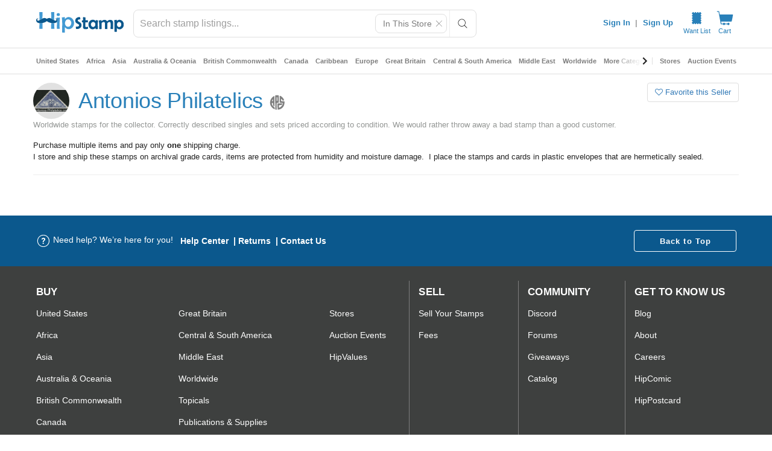

--- FILE ---
content_type: application/javascript
request_url: https://cdn.hipecommerce.com/hipstamp/f18d6bb.js
body_size: 3304
content:
!function(e){function f(data){for(var f,d,n=data[0],o=data[1],l=data[2],i=0,v=[];i<n.length;i++)d=n[i],Object.prototype.hasOwnProperty.call(r,d)&&r[d]&&v.push(r[d][0]),r[d]=0;for(f in o)Object.prototype.hasOwnProperty.call(o,f)&&(e[f]=o[f]);for(h&&h(data);v.length;)v.shift()();return t.push.apply(t,l||[]),c()}function c(){for(var e,i=0;i<t.length;i++){for(var f=t[i],c=!0,d=1;d<f.length;d++){var o=f[d];0!==r[o]&&(c=!1)}c&&(t.splice(i--,1),e=n(n.s=f[0]))}return e}var d={},r={135:0},t=[];function n(f){if(d[f])return d[f].exports;var c=d[f]={i:f,l:!1,exports:{}};return e[f].call(c.exports,c,c.exports,n),c.l=!0,c.exports}n.e=function(e){var f=[],c=r[e];if(0!==c)if(c)f.push(c[2]);else{var d=new Promise((function(f,d){c=r[e]=[f,d]}));f.push(c[2]=d);var t,script=document.createElement("script");script.charset="utf-8",script.timeout=120,n.nc&&script.setAttribute("nonce",n.nc),script.src=function(e){return n.p+""+{0:"eaf5f56",1:"c304544",2:"b0ab2c9",3:"b516819",4:"20cc972",5:"7f638fe",6:"64013ad",7:"4c94b0c",8:"e55b381",9:"242b83b",10:"7adfd4b",11:"d0d86cc",12:"90a682e",13:"9521768",14:"42b9eb2",15:"8d6ac94",16:"ff4f1bf",17:"cb6448d",20:"d4e08a9",21:"419fe00",22:"440c260",23:"957ded9",24:"2e38978",25:"c8d0345",26:"084c875",27:"887d899",28:"a2089d1",29:"1b04ee1",30:"4ed5dae",31:"482605d",32:"ba07754",33:"667f80f",34:"fe0d976",35:"1d52fc7",36:"8247caa",37:"1f0e7c0",38:"b7cc5fa",39:"5ee84ff",40:"e2a45ec",41:"2c3f0df",42:"dc1bd17",43:"e9a9de8",44:"f9ce2fd",45:"329880f",46:"0dec2ff",47:"04468f3",48:"2447352",49:"1bfe58c",50:"7aaba6d",51:"9711e8b",52:"0b95abc",53:"e9993ae",54:"707c684",55:"ce0003a",56:"7e40e25",57:"9dc145b",58:"6d930d4",59:"311b0ef",60:"548b769",61:"31096c1",62:"0ba0586",63:"5231d11",64:"c4c67e4",65:"b3d7e5c",66:"5580346",67:"3e0f7e8",68:"aa1ee87",69:"cdccf6f",70:"7fff456",71:"c71eec7",72:"e6ca2f6",73:"c9439a5",74:"39bb38f",75:"9c6b66e",76:"8cc24bc",77:"04b393a",78:"12bb3d5",79:"77f7641",80:"d69315c",81:"47f8bae",82:"8a5f49a",83:"f25aa21",84:"8d43712",85:"c285c20",86:"e84f0f0",87:"7bd5c35",88:"f5ab870",89:"7a7cec3",90:"f54d800",91:"f09dd51",92:"eeb2c5b",93:"5893f12",94:"37237ca",95:"d5b24ac",96:"8cc63a3",97:"d1aeadd",98:"6fc1c0c",99:"8fd4aec",100:"a7d9dee",101:"c31f24c",102:"de77611",103:"c5ee7c5",104:"9fd8ed3",105:"9016edc",106:"c144d90",107:"a049332",108:"c89da94",109:"18fbbde",110:"6c01764",111:"41f419e",112:"5096b9f",113:"328090e",114:"67aae20",115:"6638da1",116:"2226f0d",117:"c70f325",118:"738d706",119:"c213199",120:"f5e2156",121:"afcaca1",122:"c89d062",123:"5469c41",124:"7990561",125:"ff0007e",126:"68d15d5",127:"46736d9",128:"80d6bb0",129:"ee6ce4c",130:"a7c6e20",131:"b495ce2",132:"6523e41",133:"b20db28",134:"035154c",136:"54ed1dc",137:"a8c97ba",139:"31361f4",140:"6b09656",141:"dfc2079",142:"07e7e9d",143:"c725409",144:"9505bc8",145:"a16b1c1",146:"5caeab4",147:"8f7f95c",148:"51fd51f",149:"e606fc6",150:"8e19ea8",151:"6b690de",152:"19d880b",153:"3d8141b",154:"7cfa866",155:"20c20e6",156:"ab2f2ff",157:"88f2fe1",158:"22293ed",159:"32711b4",160:"2b7d751",161:"2ae6793",162:"a23d8e8",163:"3f599b0",164:"51efbe3",165:"ecdd79a",166:"d3db370",167:"48a3348",168:"0373c93",169:"bcef9e2",170:"d6c76e6",171:"44a2233",172:"32f5dfa",173:"38b0791",174:"c541a2d",175:"e9314a7",176:"87a78a1",177:"646a943",178:"2cf0165",179:"3e0c362",180:"4bdb89f",181:"8f6b690",182:"bb9f9f5",183:"8bf6ef3",184:"7ff0e76",185:"24d21b4",186:"354863f",187:"e678151",188:"e863e2b",189:"896953c",190:"64243be",191:"9052ddc",192:"098f1d5",193:"e50526e",194:"baf84ef",195:"c2e82de",196:"9d0beda",197:"e00504b",198:"b78a3d4",199:"5810f99",200:"81fc4f2",201:"506e00c",202:"05e42f5",203:"356c6b0",204:"92debbb",205:"45ba0a2",206:"1582007",207:"d70ba68",208:"20b000b",209:"0ef96aa",210:"d7f6f1b",211:"2120535",212:"c5bae9d",213:"69d5472",214:"43401db",215:"bef6e1c",216:"305163c",217:"ec660c4",218:"b548ce1",219:"b348901",220:"22d8f9f",221:"fd7f2e5",222:"1572fba",223:"575698e",224:"93df3f1",225:"7089e3b",226:"58e6109",227:"a7f2e58",228:"3144214",229:"36fb606",230:"d49eb5d",231:"791764e",232:"6e7926e",233:"b94b85e",234:"dd43d7c",235:"97c188e",236:"2c42a79",237:"10b7ac2",238:"f05bf91",239:"c686a11",240:"eebd9fa",241:"fbcdab2",242:"218e8bf",243:"a4db5ff",244:"a88291e",245:"93b3884",246:"3284b23",247:"3a9a37a",248:"927fb0d",249:"e3584b5",250:"55f7d25",251:"ffbc8d2",252:"09e1871",253:"891fec0",254:"fda5515",255:"cf5fe85",256:"fd9c95b",257:"49dcf5b",258:"a974125",259:"8884755",260:"5ffaa6a",261:"91556d5",262:"afd9c72",263:"7d5af38",264:"47f4a0d",265:"96d7ee0",266:"10e6ebd",267:"8440924",268:"aad9916",269:"ff409f7",270:"f7af9e2",271:"a7835e4",272:"c92b2f1",273:"0ea16cf",274:"5f3f310",275:"394f061",276:"6ab9614",277:"5d5b8b8",278:"2692f0e",279:"ec98238",280:"c450d8f",281:"c38602a",282:"704508f",283:"d7eced5",284:"c762a5b",285:"e2004ba",286:"17cf199",287:"c061315",288:"3ca7549",289:"6b17a02",290:"34a9a7f",291:"3167d77",292:"cd0e67d",293:"7d6be62",294:"ff661c0",295:"68b7a37",296:"68a2102",297:"5fd449f",298:"15b4988",299:"a7f82ad",300:"52bab34",301:"01fa5f6",302:"f367cda",303:"359a82e",304:"9ceebb6",305:"c1c8e55",306:"391ec8a",307:"c933d7d",308:"81337b2",309:"e0e68d9",310:"4597f32",311:"c01c5bb",312:"89f0c9f",313:"357a083",314:"485cb68",315:"f0f9937",316:"c944428",317:"24a1daf",318:"e8eaf43",319:"332b39e",320:"a019ba4",321:"1e880a6",322:"a9f8eab",323:"5e40fae",324:"ebbf05a",325:"a4bd50d",326:"ef7b335",327:"7440056",328:"302c176",329:"21cc7c4",330:"c1a99cd",331:"8f88799",332:"b94ba89",333:"b7ac379",334:"b13b2b6",335:"8d9f520",336:"85e72a6",337:"87bf107",338:"bc35d12",339:"49ef907",340:"865fea4",341:"e61a05d",342:"caf8b5d",343:"e99357a",344:"c799257",345:"af1ebea",346:"dfc3f92",347:"521c86d",348:"38cea1e",349:"54cfa98",350:"bbacdfa",351:"aa2c0de",352:"75ee183",353:"b97dfcd",354:"450775f"}[e]+".js"}(e);var o=new Error;t=function(f){script.onerror=script.onload=null,clearTimeout(l);var c=r[e];if(0!==c){if(c){var d=f&&("load"===f.type?"missing":f.type),t=f&&f.target&&f.target.src;o.message="Loading chunk "+e+" failed.\n("+d+": "+t+")",o.name="ChunkLoadError",o.type=d,o.request=t,c[1](o)}r[e]=void 0}};var l=setTimeout((function(){t({type:"timeout",target:script})}),12e4);script.onerror=script.onload=t,document.head.appendChild(script)}return Promise.all(f)},n.m=e,n.c=d,n.d=function(e,f,c){n.o(e,f)||Object.defineProperty(e,f,{enumerable:!0,get:c})},n.r=function(e){"undefined"!=typeof Symbol&&Symbol.toStringTag&&Object.defineProperty(e,Symbol.toStringTag,{value:"Module"}),Object.defineProperty(e,"__esModule",{value:!0})},n.t=function(e,f){if(1&f&&(e=n(e)),8&f)return e;if(4&f&&"object"==typeof e&&e&&e.__esModule)return e;var c=Object.create(null);if(n.r(c),Object.defineProperty(c,"default",{enumerable:!0,value:e}),2&f&&"string"!=typeof e)for(var d in e)n.d(c,d,function(f){return e[f]}.bind(null,d));return c},n.n=function(e){var f=e&&e.__esModule?function(){return e.default}:function(){return e};return n.d(f,"a",f),f},n.o=function(object,e){return Object.prototype.hasOwnProperty.call(object,e)},n.p="https://cdn.hipecommerce.com/hipstamp/",n.oe=function(e){throw console.error(e),e};var o=window.webpackJsonp=window.webpackJsonp||[],l=o.push.bind(o);o.push=f,o=o.slice();for(var i=0;i<o.length;i++)f(o[i]);var h=l;c()}([]);

--- FILE ---
content_type: text/javascript; charset=utf-8
request_url: https://gum.criteo.com/sync?c=526&a=1&r=2&j=__jp1
body_size: 358
content:
__jp1({"status":"OK","userid":"pNWGJF9iWktVR2gyY1JHJTJGSVFRUmk4VGxzQU1tN2JFM0M3cmZ0OWpQeUQxZm1HMGclM0Q"});

--- FILE ---
content_type: text/javascript; charset=utf-8
request_url: https://gum.criteo.com/sync?s=1&c=526&a=1&r=2&j=__jp0
body_size: 363
content:
__jp0({"status":"OK","userid":"NSyOFV9iWktVR2gyY1JHJTJGSVFRUmk4VGxzQUwlMkZISkx6YTV1c2QyJTJCYlFrJTJCNGhUMTQlM0Q"});

--- FILE ---
content_type: application/javascript
request_url: https://cdn.hipecommerce.com/hipstamp/bc35d12.js
body_size: -763
content:
(window.webpackJsonp=window.webpackJsonp||[]).push([[338],{851:function(e,t,n){"use strict";n.r(t),n.d(t,"FirebaseAuthenticationWeb",(function(){return h}));var r=n(214),o=n(848),c=n(411);class h extends r.c{constructor(){super(),this.lastConfirmationResult=new Map;const e=Object(o.getAuth)();e.onAuthStateChanged((e=>this.handleAuthStateChange(e))),e.onIdTokenChanged((e=>{this.handleIdTokenChange(e)}))}async applyActionCode(e){const t=Object(o.getAuth)();return Object(o.applyActionCode)(t,e.oobCode)}async createUserWithEmailAndPassword(e){const t=Object(o.getAuth)(),n=await Object(o.createUserWithEmailAndPassword)(t,e.email,e.password);return this.createSignInResult(n,null)}async confirmPasswordReset(e){const t=Object(o.getAuth)();return Object(o.confirmPasswordReset)(t,e.oobCode,e.newPassword)}async confirmVerificationCode(e){const{verificationCode:t,verificationId:n}=e,r=this.lastConfirmationResult.get(n);if(!r)throw new Error(h.ERROR_CONFIRMATION_RESULT_MISSING);const o=await r.confirm(t);return this.createSignInResult(o,null)}async deleteUser(){const e=Object(o.getAuth)().currentUser;if(!e)throw new Error(h.ERROR_NO_USER_SIGNED_IN);return Object(o.deleteUser)(e)}async fetchSignInMethodsForEmail(e){const t=Object(o.getAuth)();return{signInMethods:await Object(o.fetchSignInMethodsForEmail)(t,e.email)}}async getPendingAuthResult(){this.throwNotAvailableError()}async getCurrentUser(){const e=Object(o.getAuth)();return{user:this.createUserResult(e.currentUser)}}async getIdToken(e){const t=Object(o.getAuth)();if(!t.currentUser)throw new Error(h.ERROR_NO_USER_SIGNED_IN);return{token:await t.currentUser.getIdToken(null==e?void 0:e.forceRefresh)||""}}async getIdTokenResult(e){const t=Object(o.getAuth)();if(!t.currentUser)throw new Error(h.ERROR_NO_USER_SIGNED_IN);const n=await t.currentUser.getIdTokenResult(null==e?void 0:e.forceRefresh);return Object.assign(Object.assign({},n),{authTime:Date.parse(n.authTime),expirationTime:Date.parse(n.expirationTime),issuedAtTime:Date.parse(n.issuedAtTime)})}async getRedirectResult(){const e=Object(o.getAuth)(),t=await Object(o.getRedirectResult)(e),n=t?o.OAuthProvider.credentialFromResult(t):null;return this.createSignInResult(t,n)}async getTenantId(){return{tenantId:Object(o.getAuth)().tenantId}}async isSignInWithEmailLink(e){const t=Object(o.getAuth)();return{isSignInWithEmailLink:Object(o.isSignInWithEmailLink)(t,e.emailLink)}}async linkWithApple(e){const t=new o.OAuthProvider(c.b.APPLE);this.applySignInOptions(e||{},t);const n=await this.linkCurrentUserWithPopupOrRedirect(t,null==e?void 0:e.mode),r=o.OAuthProvider.credentialFromResult(n);return this.createSignInResult(n,r)}async linkWithEmailAndPassword(e){const t=o.EmailAuthProvider.credential(e.email,e.password),n=await this.linkCurrentUserWithCredential(t);return this.createSignInResult(n,t)}async linkWithEmailLink(e){const t=o.EmailAuthProvider.credentialWithLink(e.email,e.emailLink),n=await this.linkCurrentUserWithCredential(t);return this.createSignInResult(n,t)}async linkWithFacebook(e){const t=new o.FacebookAuthProvider;this.applySignInOptions(e||{},t);const n=await this.linkCurrentUserWithPopupOrRedirect(t,null==e?void 0:e.mode),r=o.FacebookAuthProvider.credentialFromResult(n);return this.createSignInResult(n,r)}async linkWithGameCenter(){this.throwNotAvailableError()}async linkWithGithub(e){const t=new o.GithubAuthProvider;this.applySignInOptions(e||{},t);const n=await this.linkCurrentUserWithPopupOrRedirect(t,null==e?void 0:e.mode),r=o.GithubAuthProvider.credentialFromResult(n);return this.createSignInResult(n,r)}async linkWithGoogle(e){const t=new o.GoogleAuthProvider;this.applySignInOptions(e||{},t);const n=await this.linkCurrentUserWithPopupOrRedirect(t,null==e?void 0:e.mode),r=o.GoogleAuthProvider.credentialFromResult(n);return this.createSignInResult(n,r)}async linkWithMicrosoft(e){const t=new o.OAuthProvider(c.b.MICROSOFT);this.applySignInOptions(e||{},t);const n=await this.linkCurrentUserWithPopupOrRedirect(t,null==e?void 0:e.mode),r=o.OAuthProvider.credentialFromResult(n);return this.createSignInResult(n,r)}async linkWithOpenIdConnect(e){const t=new o.OAuthProvider(e.providerId);this.applySignInOptions(e,t);const n=await this.linkCurrentUserWithPopupOrRedirect(t,e.mode),r=o.OAuthProvider.credentialFromResult(n);return this.createSignInResult(n,r)}async linkWithPhoneNumber(e){const t=Object(o.getAuth)().currentUser;if(!t)throw new Error(h.ERROR_NO_USER_SIGNED_IN);if(!e.phoneNumber)throw new Error(h.ERROR_PHONE_NUMBER_MISSING);if(!(e.recaptchaVerifier&&e.recaptchaVerifier instanceof o.RecaptchaVerifier))throw new Error(h.ERROR_RECAPTCHA_VERIFIER_MISSING);try{const n=await Object(o.linkWithPhoneNumber)(t,e.phoneNumber,e.recaptchaVerifier),{verificationId:r}=n;this.lastConfirmationResult.set(r,n);const c={verificationId:r};this.notifyListeners(h.PHONE_CODE_SENT_EVENT,c)}catch(e){const t={message:this.getErrorMessage(e)};this.notifyListeners(h.PHONE_VERIFICATION_FAILED_EVENT,t)}}async linkWithPlayGames(){this.throwNotAvailableError()}async linkWithTwitter(e){const t=new o.TwitterAuthProvider;this.applySignInOptions(e||{},t);const n=await this.linkCurrentUserWithPopupOrRedirect(t,null==e?void 0:e.mode),r=o.TwitterAuthProvider.credentialFromResult(n);return this.createSignInResult(n,r)}async linkWithYahoo(e){const t=new o.OAuthProvider(c.b.YAHOO);this.applySignInOptions(e||{},t);const n=await this.linkCurrentUserWithPopupOrRedirect(t,null==e?void 0:e.mode),r=o.OAuthProvider.credentialFromResult(n);return this.createSignInResult(n,r)}async reload(){const e=Object(o.getAuth)().currentUser;if(!e)throw new Error(h.ERROR_NO_USER_SIGNED_IN);return Object(o.reload)(e)}async revokeAccessToken(e){const t=Object(o.getAuth)();return Object(o.revokeAccessToken)(t,e.token)}async sendEmailVerification(e){const t=Object(o.getAuth)().currentUser;if(!t)throw new Error(h.ERROR_NO_USER_SIGNED_IN);return Object(o.sendEmailVerification)(t,null==e?void 0:e.actionCodeSettings)}async sendPasswordResetEmail(e){const t=Object(o.getAuth)();return Object(o.sendPasswordResetEmail)(t,e.email,e.actionCodeSettings)}async sendSignInLinkToEmail(e){const t=Object(o.getAuth)();return Object(o.sendSignInLinkToEmail)(t,e.email,e.actionCodeSettings)}async setLanguageCode(e){Object(o.getAuth)().languageCode=e.languageCode}async setPersistence(e){const t=Object(o.getAuth)();switch(e.persistence){case c.a.BrowserLocal:await Object(o.setPersistence)(t,o.browserLocalPersistence);break;case c.a.BrowserSession:await Object(o.setPersistence)(t,o.browserSessionPersistence);break;case c.a.IndexedDbLocal:await Object(o.setPersistence)(t,o.indexedDBLocalPersistence);break;case c.a.InMemory:await Object(o.setPersistence)(t,o.inMemoryPersistence)}}async setTenantId(e){Object(o.getAuth)().tenantId=e.tenantId}async signInAnonymously(){const e=Object(o.getAuth)(),t=await Object(o.signInAnonymously)(e);return this.createSignInResult(t,null)}async signInWithApple(e){const t=new o.OAuthProvider(c.b.APPLE);this.applySignInOptions(e||{},t);const n=await this.signInWithPopupOrRedirect(t,null==e?void 0:e.mode),r=o.OAuthProvider.credentialFromResult(n);return this.createSignInResult(n,r)}async signInWithCustomToken(e){const t=Object(o.getAuth)(),n=await Object(o.signInWithCustomToken)(t,e.token);return this.createSignInResult(n,null)}async signInWithEmailAndPassword(e){const t=Object(o.getAuth)(),n=await Object(o.signInWithEmailAndPassword)(t,e.email,e.password);return this.createSignInResult(n,null)}async signInWithEmailLink(e){const t=Object(o.getAuth)(),n=await Object(o.signInWithEmailLink)(t,e.email,e.emailLink);return this.createSignInResult(n,null)}async signInWithFacebook(e){const t=new o.FacebookAuthProvider;this.applySignInOptions(e||{},t);const n=await this.signInWithPopupOrRedirect(t,null==e?void 0:e.mode),r=o.FacebookAuthProvider.credentialFromResult(n);return this.createSignInResult(n,r)}async signInWithGithub(e){const t=new o.GithubAuthProvider;this.applySignInOptions(e||{},t);const n=await this.signInWithPopupOrRedirect(t,null==e?void 0:e.mode),r=o.GithubAuthProvider.credentialFromResult(n);return this.createSignInResult(n,r)}async signInWithGoogle(e){const t=new o.GoogleAuthProvider;this.applySignInOptions(e||{},t);const n=await this.signInWithPopupOrRedirect(t,null==e?void 0:e.mode),r=o.GoogleAuthProvider.credentialFromResult(n);return this.createSignInResult(n,r)}async signInWithMicrosoft(e){const t=new o.OAuthProvider(c.b.MICROSOFT);this.applySignInOptions(e||{},t);const n=await this.signInWithPopupOrRedirect(t,null==e?void 0:e.mode),r=o.OAuthProvider.credentialFromResult(n);return this.createSignInResult(n,r)}async signInWithOpenIdConnect(e){const t=new o.OAuthProvider(e.providerId);this.applySignInOptions(e,t);const n=await this.signInWithPopupOrRedirect(t,e.mode),r=o.OAuthProvider.credentialFromResult(n);return this.createSignInResult(n,r)}async signInWithPhoneNumber(e){if(!e.phoneNumber)throw new Error(h.ERROR_PHONE_NUMBER_MISSING);if(!(e.recaptchaVerifier&&e.recaptchaVerifier instanceof o.RecaptchaVerifier))throw new Error(h.ERROR_RECAPTCHA_VERIFIER_MISSING);const t=Object(o.getAuth)();try{const n=await Object(o.signInWithPhoneNumber)(t,e.phoneNumber,e.recaptchaVerifier),{verificationId:r}=n;this.lastConfirmationResult.set(r,n);const c={verificationId:r};this.notifyListeners(h.PHONE_CODE_SENT_EVENT,c)}catch(e){const t={message:this.getErrorMessage(e)};this.notifyListeners(h.PHONE_VERIFICATION_FAILED_EVENT,t)}}async signInWithPlayGames(){this.throwNotAvailableError()}async signInWithGameCenter(){this.throwNotAvailableError()}async signInWithTwitter(e){const t=new o.TwitterAuthProvider;this.applySignInOptions(e||{},t);const n=await this.signInWithPopupOrRedirect(t,null==e?void 0:e.mode),r=o.TwitterAuthProvider.credentialFromResult(n);return this.createSignInResult(n,r)}async signInWithYahoo(e){const t=new o.OAuthProvider(c.b.YAHOO);this.applySignInOptions(e||{},t);const n=await this.signInWithPopupOrRedirect(t,null==e?void 0:e.mode),r=o.OAuthProvider.credentialFromResult(n);return this.createSignInResult(n,r)}async signOut(){const e=Object(o.getAuth)();await e.signOut()}async unlink(e){const t=Object(o.getAuth)();if(!t.currentUser)throw new Error(h.ERROR_NO_USER_SIGNED_IN);const n=await Object(o.unlink)(t.currentUser,e.providerId);return{user:this.createUserResult(n)}}async updateEmail(e){const t=Object(o.getAuth)().currentUser;if(!t)throw new Error(h.ERROR_NO_USER_SIGNED_IN);return Object(o.updateEmail)(t,e.newEmail)}async updatePassword(e){const t=Object(o.getAuth)().currentUser;if(!t)throw new Error(h.ERROR_NO_USER_SIGNED_IN);return Object(o.updatePassword)(t,e.newPassword)}async updateProfile(e){const t=Object(o.getAuth)().currentUser;if(!t)throw new Error(h.ERROR_NO_USER_SIGNED_IN);return Object(o.updateProfile)(t,{displayName:e.displayName,photoURL:e.photoUrl})}async useAppLanguage(){Object(o.getAuth)().useDeviceLanguage()}async useEmulator(e){const t=Object(o.getAuth)(),n=e.port||9099,r=e.scheme||"http";e.host.includes("://")?Object(o.connectAuthEmulator)(t,`${e.host}:${n}`):Object(o.connectAuthEmulator)(t,`${r}://${e.host}:${n}`)}async verifyBeforeUpdateEmail(e){const t=Object(o.getAuth)().currentUser;if(!t)throw new Error(h.ERROR_NO_USER_SIGNED_IN);return Object(o.verifyBeforeUpdateEmail)(t,null==e?void 0:e.newEmail,null==e?void 0:e.actionCodeSettings)}handleAuthStateChange(e){const t={user:this.createUserResult(e)};this.notifyListeners(h.AUTH_STATE_CHANGE_EVENT,t,!0)}async handleIdTokenChange(e){if(!e)return;const t={token:await e.getIdToken(!1)};this.notifyListeners(h.ID_TOKEN_CHANGE_EVENT,t,!0)}applySignInOptions(e,t){if(e.customParameters){const n={};e.customParameters.map((e=>{n[e.key]=e.value})),t.setCustomParameters(n)}if(e.scopes)for(const n of e.scopes)t.addScope(n)}signInWithPopupOrRedirect(e,t){const n=Object(o.getAuth)();return"redirect"===t?Object(o.signInWithRedirect)(n,e):Object(o.signInWithPopup)(n,e)}linkCurrentUserWithPopupOrRedirect(e,t){const n=Object(o.getAuth)();if(!n.currentUser)throw new Error(h.ERROR_NO_USER_SIGNED_IN);return"redirect"===t?Object(o.linkWithRedirect)(n.currentUser,e):Object(o.linkWithPopup)(n.currentUser,e)}linkCurrentUserWithCredential(e){const t=Object(o.getAuth)();if(!t.currentUser)throw new Error(h.ERROR_NO_USER_SIGNED_IN);return Object(o.linkWithCredential)(t.currentUser,e)}requestAppTrackingTransparencyPermission(){this.throwNotAvailableError()}checkAppTrackingTransparencyPermission(){this.throwNotAvailableError()}createSignInResult(e,t){return{user:this.createUserResult((null==e?void 0:e.user)||null),credential:this.createCredentialResult(t),additionalUserInfo:this.createAdditionalUserInfoResult(e)}}createCredentialResult(e){if(!e)return null;const t={providerId:e.providerId};return e instanceof o.OAuthCredential&&(t.accessToken=e.accessToken,t.idToken=e.idToken,t.secret=e.secret),t}createUserResult(e){if(!e)return null;return{displayName:e.displayName,email:e.email,emailVerified:e.emailVerified,isAnonymous:e.isAnonymous,metadata:this.createUserMetadataResult(e.metadata),phoneNumber:e.phoneNumber,photoUrl:e.photoURL,providerData:this.createUserProviderDataResult(e.providerData),providerId:e.providerId,tenantId:e.tenantId,uid:e.uid}}createUserMetadataResult(e){const t={};return e.creationTime&&(t.creationTime=Date.parse(e.creationTime)),e.lastSignInTime&&(t.lastSignInTime=Date.parse(e.lastSignInTime)),t}createUserProviderDataResult(e){return e.map((data=>({displayName:data.displayName,email:data.email,phoneNumber:data.phoneNumber,photoUrl:data.photoURL,providerId:data.providerId,uid:data.uid})))}createAdditionalUserInfoResult(e){if(!e)return null;const t=Object(o.getAdditionalUserInfo)(e);if(!t)return null;const{isNewUser:n,profile:r,providerId:c,username:h}=t,l={isNewUser:n};return null!==c&&(l.providerId=c),null!==r&&(l.profile=r),null!=h&&(l.username=h),l}getErrorMessage(e){return e instanceof Object&&"message"in e&&"string"==typeof e.message?e.message:JSON.stringify(e)}throwNotAvailableError(){throw new Error("Not available on web.")}}h.AUTH_STATE_CHANGE_EVENT="authStateChange",h.ID_TOKEN_CHANGE_EVENT="idTokenChange",h.PHONE_CODE_SENT_EVENT="phoneCodeSent",h.PHONE_VERIFICATION_FAILED_EVENT="phoneVerificationFailed",h.ERROR_NO_USER_SIGNED_IN="No user is signed in.",h.ERROR_PHONE_NUMBER_MISSING="phoneNumber must be provided.",h.ERROR_RECAPTCHA_VERIFIER_MISSING="recaptchaVerifier must be provided and must be an instance of RecaptchaVerifier.",h.ERROR_CONFIRMATION_RESULT_MISSING="No confirmation result with this verification id was found."}}]);